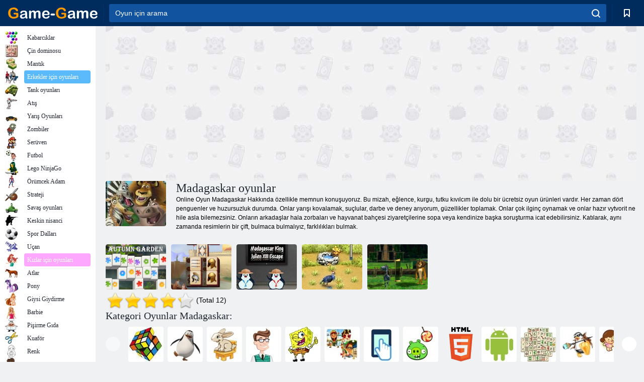

--- FILE ---
content_type: text/html; charset=utf-8
request_url: https://game-game.web.tr/tags/604/
body_size: 19012
content:
<!DOCTYPE html>
<html lang="tr">
<head>
    <meta charset="utf-8">
    <meta name="viewport" content="width=device-width, initial-scale=1.0, maximum-scale=5.0, user-scalable=0">
    <title>Madagaskar oyunlar  - Oyun - Oyunu ücretsiz oynamak</title>
    <meta name="keywords" content="madagascar oyunu,Madagaskar Yarış oyunları, Oyun Madagaskar, Madagaskar 3 oyun, ücretsiz oyun madagaskar oyun, ücretsiz Madagaskar Oyunu">
    <meta name="description" content="Madagaskar Oyunu 4 Komik hayvanlar yeniden onların maceralarını şaşırtabilir. Ana karakter tanıma Madagaskar 2 oynamaya başlayın. ">
    <link rel="SHORTCUT ICON" href="/favicon.ico">
    <link rel="icon" type="image/png" href="/ui/icons/favicon-16x16.png" sizes="16x16">
    <link rel="icon" type="image/png" href="/ui/icons/favicon-32x32.png" sizes="32x32">
    <link rel="icon" type="image/png" href="/ui/icons/android-chrome-192x192.png" sizes="192x192">
    <link rel="apple-touch-icon" href="/ui/icons/apple-touch-icon.png" sizes="180x180">
    <link rel="mask-icon" href="/ui/icons/safari-pinned-tab.svg">
    <link rel="manifest" id="pwa_manifest">


            
            <link rel="stylesheet" href="/ui/css/optimized/gg_category.min.css">
        
            <link rel="preconnect" href="https://pagead2.googlesyndication.com/">
    <link rel="preconnect" href="https://adservice.google.com/">
    <link rel="preconnect" href="https://googleads.g.doubleclick.net/">
    <link rel="preconnect" href="https://www.googletagservices.com/">
    <link rel="preconnect" href="https://tpc.googlesyndication.com/">
    <link rel="preconnect" href="https://www.googleadservices.com/">

    <base href="https://game-game.web.tr">
    <link rel="alternate" type="application/rss+xml" title="RSS"
          href="https://game-game.web.tr/rss.xml"/>
                <link rel="canonical" href="https://game-game.web.tr/tags/604/">
                                        <meta name="robots" content="index,follow"/>
                
                    
    

            <meta property="og:title" content="Madagaskar oyunlar  - Oyun - Oyunu ücretsiz oynamak"/>
        <meta property="og:description" content="Madagaskar Oyunu 4 Komik hayvanlar yeniden onların maceralarını şaşırtabilir. Ana karakter tanıma Madagaskar 2 oynamaya başlayın. ">
                        <meta property="og:image" content="/ui/css/images/casual/img/19c243c04cae86490be44c486d0e3879_120x90.JPG"/>
            
                <script async src="https://pagead2.googlesyndication.com/pagead/js/adsbygoogle.js?client=ca-pub-2114578358135779"
     crossorigin="anonymous"></script></head>
<body>

<div id="mobile-header" class="mm-slideout"></div>
<div id="mobile-nav"></div>
<div id="offset-wrapper" class="mm-slideout">
    <div id="header">
        <div class="header__holder">
            <div class="container-fluid">
                <div class="row align-items-center">
                    <div class="d-lg-none mmenu-toggle col flex-flow-0">
                        <button aria-label="hamburger" class="btn btn-link">
							<span class="hamburger-box">
								<span class="hamburger-inner"></span>
							</span>
                        </button>
                    </div>
                    <div class="col flex-flow-0">
                        <div class="logo">
                            <a href="/" class="d-flex align-items-center"
                               title="Ücretsiz Online Oyunlar">
                                <img src="/ui/img/logo.svg" title="Ücretsiz Online Oyunlar" alt="Ücretsiz Online Oyunlar">
                            </a>
                        </div>
                    </div>
                    <div class="col col-border-left col-typeahead">
                        <div class="typeahead__close d-lg-none">
                            <button class="btn btn-link">×</button>
                        </div>
                        <form method="GET" action="/searchgames/">
                            <div class="typeahead__field">
				                <span class="typeahead__query">
				                    <input class="form-control" type="text" name="q" value=""
                                           id="smsearch" placeholder="Oyun için arama" aria-labelledby="header"
                                           autocomplete="off">
				                </span>
                                <span class="typeahead__button">
				                    <button class="btn btn-link" aria-label="search" onclick="submit();">
				                    	<span class="icon">
				                    		<svg xmlns="http://www.w3.org/2000/svg" width="16.906" height="17"
                                                 viewBox="0 0 16.906 17">
											    <path d="M757.542,32.233l-3.085-3.1a7.517,7.517,0,1,0-5.981,2.987,7.464,7.464,0,0,0,4.561-1.559l3.085,3.1a1,1,0,0,0,1.42,0A1.014,1.014,0,0,0,757.542,32.233Zm-14.591-7.685a5.524,5.524,0,1,1,5.525,5.552A5.546,5.546,0,0,1,742.951,24.548Z"
                                                      transform="translate(-740.938 -16.969)"/>
											</svg>
				                    	</span>
				                    </button>
				                </span>
                            </div>
                            <div class="list-live"></div>
                        </form>
                    </div>
                    <div class="col flex-flow-0 d-lg-none ml-auto">
                        <button aria-label="search-toggle" class="btn btn-link search-toggle"
                                onclick="$('.header__holder .typeahead__query :text').focus();">
	                    	<span class="icon">
	                    		<svg xmlns="http://www.w3.org/2000/svg" width="16.906" height="17"
                                     viewBox="0 0 16.906 17">
								    <path fill="#fff"
                                          d="M757.542,32.233l-3.085-3.1a7.517,7.517,0,1,0-5.981,2.987,7.464,7.464,0,0,0,4.561-1.559l3.085,3.1a1,1,0,0,0,1.42,0A1.014,1.014,0,0,0,757.542,32.233Zm-14.591-7.685a5.524,5.524,0,1,1,5.525,5.552A5.546,5.546,0,0,1,742.951,24.548Z"
                                          transform="translate(-740.938 -16.969)"></path>
								</svg>
	                    	</span>
                        </button>
                    </div>


                                            <div style="display: none" class="pwa-button btn">👉 Game-Game bilgisayara 💻</div>
                    

                    <div class="col flex-flow-0 col-border-left d-lg-block">
                        <ul class="row nav nav-icons flex-nowrap">
                            <li class="col col-12">
                                <a onclick="openMyGames()"
                                   class="btn btn-outline-primary d-flex align-items-center vplayer-btn-favorites"
                                   href="javascript:void(0)">
			        				<span class="icon">
			        					<svg xmlns="http://www.w3.org/2000/svg"
                                             xmlns:xlink="http://www.w3.org/1999/xlink" width="12" height="16.031"
                                             viewBox="0 0 12 16.031">
										    <path d="M1047,33a1,1,0,0,1-.71-0.293L1042,28.414l-4.29,4.292A1,1,0,0,1,1036,32V18a1,1,0,0,1,1-1h10a1,1,0,0,1,1,1V32a0.993,0.993,0,0,1-.62.924A0.966,0.966,0,0,1,1047,33Zm-5-7a1,1,0,0,1,.71.294l3.29,3.292V19h-8V29.586l3.29-3.292A1,1,0,0,1,1042,26Z"
                                                  transform="translate(-1036 -17)"/>
										</svg>
			        				</span>
                                    <span style="color: white;" class="count_con"></span>
                                </a>
                            </li>
                        </ul>
                    </div>
                    <!-- div class="col flex-flow-0 col-border-left d-none d-lg-block">
                        <ul class="row nav nav-icons flex-nowrap">
                            <li class="col col-4">
                                <a class="btn btn-outline-primary d-flex align-items-center" href="javascript:void(0)">
			        				<span class="icon">
			        					<svg xmlns="https://www.w3.org/2000/svg" xmlns:xlink="http://www.w3.org/1999/xlink" width="16" height="16" viewBox="0 0 16 16">
										    <path d="M826,18a8,8,0,1,0,8,8A8,8,0,0,0,826,18Zm-2.9,13.254a2.987,2.987,0,0,1,5.791,0A5.99,5.99,0,0,1,823.1,31.254ZM826,26a1,1,0,1,1,1-1A1,1,0,0,1,826,26Zm4.532,3.923a5,5,0,0,0-2.7-2.566,3,3,0,1,0-3.67,0,5,5,0,0,0-2.7,2.566A6,6,0,1,1,830.532,29.923Z" transform="translate(-818 -18)"/>
										</svg>
			        				</span>
                                    Войти
                                </a>
                            </li>
                            <li class="col col-4">
                                <a class="btn btn-outline-primary d-flex align-items-center" href="javascript:void(0)">
			        				<span class="icon">
			        					<svg xmlns="https://www.w3.org/2000/svg" xmlns:xlink="http://www.w3.org/1999/xlink" width="16" height="16" viewBox="0 0 16 16">
										    <path d="M947,18H933a1,1,0,0,0-1,1V33a1,1,0,0,0,1,1h14a1,1,0,0,0,1-1V19A1,1,0,0,0,947,18Zm-1,14H934V28h2v1a1,1,0,0,0,1,1h6a1,1,0,0,0,1-1V28h2v4Zm0-6h-3a1,1,0,0,0-1,1v1h-4V27a1,1,0,0,0-1-1h-3V20h12v6Zm-9-2h6a1,1,0,1,0,0-2h-6A1,1,0,1,0,937,24Z" transform="translate(-932 -18)"/>
										</svg>
			        				</span>
                                    История
                                </a>
                            </li>
                            <li class="col col-4">
                                <a class="btn btn-outline-primary d-flex align-items-center" href="javascript:void(0)">
			        				<span class="icon">
			        					<svg xmlns="https://www.w3.org/2000/svg" xmlns:xlink="http://www.w3.org/1999/xlink" width="12" height="16.031" viewBox="0 0 12 16.031">
										    <path d="M1047,33a1,1,0,0,1-.71-0.293L1042,28.414l-4.29,4.292A1,1,0,0,1,1036,32V18a1,1,0,0,1,1-1h10a1,1,0,0,1,1,1V32a0.993,0.993,0,0,1-.62.924A0.966,0.966,0,0,1,1047,33Zm-5-7a1,1,0,0,1,.71.294l3.29,3.292V19h-8V29.586l3.29-3.292A1,1,0,0,1,1042,26Z" transform="translate(-1036 -17)"/>
										</svg>
			        				</span>
                                    Закладки
                                </a>
                            </li>
                        </ul>
                    </div>

                    <div class="col flex-flow-0 col-border-left">
                        <a href="javascript:void(0)" class="link-favorite">
			        		<span class="icon">
				        		<svg xmlns="https://www.w3.org/2000/svg" viewBox="0 0 300 300" width="30" height="30">
									<path d="M165.5,108.2l-9.8,9.8c-1.9,1.9-4.7,2.6-7.2,2.1c-1.5-0.2-3-0.9-4.2-2.1l-9.8-9.8c-6.5-6.5-15.1-9.8-23.7-9.8
										s-17.2,3.3-23.7,9.8C74.2,121,74.4,141.6,87.3,156c13.2,14.7,49.6,45,62.7,55.8c13.1-10.8,49.4-41.1,62.7-55.8
										c13-14.4,13.1-35,0.3-47.8C199.9,95.1,178.6,95.1,165.5,108.2"/>
									<path d="M150,0C67.2,0,0,67.2,0,150s67.2,150,150,150s150-67.2,150-150S232.8,0,150,0 M224.2,166.4
										c-17,18.9-67,59.6-69.2,61.3c-1.5,1.2-3.3,1.8-5.1,1.7c-0.1,0-0.1,0-0.2,0c-1.7,0-3.5-0.6-4.9-1.7c-2.1-1.7-52.2-42.5-69.2-61.3
										C57.1,145.7,57.3,116,76,97.2c19.2-19.2,50.3-19.2,69.5,0l4.4,4.4l4.5-4.4c19.2-19.2,50.3-19.2,69.5,0
										C242.7,116,242.8,145.7,224.2,166.4"/>
								</svg>
							</span>
                        </a>
                    </div>
                    <div class="d-none d-lg-block col flex-flow-0">
                        <a href="javascript:void(0)" class="link-expand">
			        		<span class="icon">
								<svg xmlns="https://www.w3.org/2000/svg" viewBox="0 0 28.4 27.4" width="29" height="28">
									<path d="M28.4,19.1c0-0.9-0.7-1.6-1.5-1.6c-0.8,0-1.5,0.7-1.5,1.6v3.3l-6-6c-0.6-0.6-1.5-0.6-2.1,0
										c-0.6,0.6-0.6,1.5,0,2.1l6,6H20c-0.9,0-1.6,0.7-1.6,1.5c0,0.8,0.7,1.5,1.6,1.5h6.8c0.9,0,1.6-0.7,1.6-1.5c0,0,0,0,0-0.1
										c0,0,0-0.1,0-0.1L28.4,19.1L28.4,19.1z"/>
									<path class="st0" d="M9,16.4l-6,6v-3.3c0-0.9-0.7-1.6-1.5-1.6c-0.8,0-1.5,0.7-1.5,1.6l0,6.7c0,0,0,0.1,0,0.1c0,0,0,0,0,0.1
										c0,0.8,0.7,1.5,1.6,1.5h6.8c0.9,0,1.6-0.7,1.6-1.5c0-0.8-0.7-1.5-1.6-1.5H5.1l6-6c0.6-0.6,0.6-1.5,0-2.1C10.5,15.8,9.6,15.8,9,16.4
										"/>
									<path d="M19.4,11.1l6-6v3.3c0,0.9,0.7,1.6,1.5,1.6c0.8,0,1.5-0.7,1.5-1.6V1.6c0,0,0-0.1,0-0.1c0,0,0,0,0-0.1
										c0-0.8-0.7-1.5-1.6-1.5H20c-0.9,0-1.6,0.7-1.6,1.5C18.4,2.3,19.1,3,20,3h3.2l-6,6c-0.6,0.6-0.6,1.5,0,2.1
										C17.8,11.7,18.8,11.7,19.4,11.1"/>
									<path d="M5.1,3h3.2c0.9,0,1.6-0.7,1.6-1.5C9.9,0.7,9.2,0,8.4,0H1.6C0.7,0,0,0.7,0,1.5c0,0,0,0,0,0.1c0,0,0,0.1,0,0.1
										l0,6.7c0,0.9,0.7,1.6,1.5,1.6C2.3,9.9,3,9.2,3,8.3V5.1l6,6c0.6,0.6,1.5,0.6,2.1,0c0.6-0.6,0.6-1.5,0-2.1L5.1,3z"/>
								</svg>
							</span>
                        </a>
                    </div -->
                </div>
            </div>
        </div>
    </div>
    <section class="vp-dropdown">
        <div onclick="closeMyGames()" class="close"><i class="icon-cancel">
                <svg height="42" width="42">
                    <svg id="close-icon" xmlns="http://www.w3.org/2000/svg" viewBox="0 0 25 32">
                        <path d="M23.179 23.607c0 .446-.179.893-.5 1.214L20.25 27.25c-.321.321-.768.5-1.214.5s-.893-.179-1.214-.5L12.572 22l-5.25 5.25c-.321.321-.768.5-1.214.5s-.893-.179-1.214-.5l-2.429-2.429c-.321-.321-.5-.768-.5-1.214s.179-.893.5-1.214l5.25-5.25-5.25-5.25c-.321-.321-.5-.768-.5-1.214s.179-.893.5-1.214l2.429-2.429c.321-.321.768-.5 1.214-.5s.893.179 1.214.5l5.25 5.25 5.25-5.25c.321-.321.768-.5 1.214-.5s.893.179 1.214.5l2.429 2.429c.321.321.5.768.5 1.214s-.179.893-.5 1.214l-5.25 5.25 5.25 5.25c.321.321.5.768.5 1.214z"></path>
                    </svg>
                </svg>
            </i></div>

        <div class="bookmark-title">
            <svg height="18" width="18">
                <svg id="fav-icon" xmlns="http://www.w3.org/2000/svg" viewBox="0 0 32 32">
                    <path d="M16 29.714a1.11 1.11 0 0 1-.786-.321L4.071 18.643c-.143-.125-4.071-3.714-4.071-8 0-5.232 3.196-8.357 8.536-8.357 3.125 0 6.054 2.464 7.464 3.857 1.411-1.393 4.339-3.857 7.464-3.857 5.339 0 8.536 3.125 8.536 8.357 0 4.286-3.929 7.875-4.089 8.036L16.786 29.393c-.214.214-.5.321-.786.321z"></path>
                </svg>
            </svg>Yer imleri</div>
        <div class="vp-list vp-fav">
        </div>
    </section>
<div id="main">
    <div class="container-fluid">
        <div class="d-flex flex-nowrap position-relative">


            <div id="content" class="col-content">
                                                    <div class="content__partners d-flex justify-content-around">
                                                        <table width="100%">
<tr>
    <td>
        <div style="text-align: center;">
            <ins class="adsbygoogle ad-pc-only"
                 style="display:inline-block;width:336px;height:280px"
                 data-ad-client="ca-pub-2114578358135779"
                 data-ad-slot="2915545862"></ins>
            <script>
                (adsbygoogle = window.adsbygoogle || []).push({});
            </script>
        </div>
    </td>
    <td>
        <div style="text-align: center;">
            <ins class="adsbygoogle ad-pc-only"
                 style="display:inline-block;width:336px;height:280px"
                 data-ad-client="ca-pub-2114578358135779"
                 data-ad-slot="6239713201"></ins>
            <script>
                (adsbygoogle = window.adsbygoogle || []).push({});
            </script>
        </div>
    </td>
</tr>
</table>                            
                                            </div>
                                <div class="page-content">
                            <section itemscope="" itemtype="https://schema.org/Game">
            <meta itemprop="name" content="Madagaskar oyunlar ">
                                <div class="teaser mt-0" id="teaser-1">
                        <img src="/ui/css/images/casual/img/19c243c04cae86490be44c486d0e3879_120x90.JPG" alt='Madagaskar oyunlar ' title='Madagaskar oyunlar '
                             width="120" height="90">
                        <h1 class="header h1">Madagaskar oyunlar </h1>

                        <div class="teaser__body">
                                                            
                                                                            <div class="fs-12 text-darker teaser-description">
                                            <text><p> Online Oyun Madagaskar Hakkında özellikle memnun konuşuyoruz. Bu mizah, eğlence, kurgu, tutku kıvılcım ile dolu bir ücretsiz oyun ürünleri vardır. Her zaman dört penguenler ve huzursuzluk durumda. Onlar yarışı kovalamak, suçlular, darbe ve deney arıyorum, güzellikler toplamak. Onlar çok ilginç oynamak ve onlar hazır vytvorit ne hile asla bilemezsiniz. Onların arkadaşlar hala zorbaları ve hayvanat bahçesi ziyaretçilerine sopa veya kendinize başka soruşturma icat edebilirsiniz. Katılarak, aynı zamanda resimlerin bir çift, bulmaca bulmalıyız, farklılıkları bulmak. </p> </text>
                                        </div>
                                                                    
                                                        </div>
                    </div>
                
            

            <div style="margin-top: 10px" class="games-sugestion">

                <div class="items-list row main-game-list">
                                                                                    <div class="col col-4 col-lg-3 item
                item-small
                ">
        <div class="items-list__item">
              <a href="/192825/" title="Sonbahar bahçe ">
                <img src="/images/gray.gif"
                     title="Sonbahar bahçe "
                     alt="Sonbahar bahçe "
                                            
                            name="/gamesimg/192825_big.jpg"
                        
                                            >
                <h3 class="items-list__item__description">Sonbahar bahçe </h3>
            </a>
        </div>
        </div>
                                                        <div class="col col-4 col-lg-3 item
                item-small
                ">
        <div class="items-list__item">
              <a href="/175431/" title="Antik Roma'yı Keşfedin ">
                <img src="/images/gray.gif"
                     title="Antik Roma'yı Keşfedin "
                     alt="Antik Roma'yı Keşfedin "
                                                name="/gamesimg/175431.jpg"
                        
                                        >
                <h3 class="items-list__item__description">Antik Roma'yı Keşfedin </h3>
            </a>
        </div>
        </div>
                                                        <div class="col col-4 col-lg-3 item
                item-small
                ">
        <div class="items-list__item">
              <a href="/222586/" title="Madagaskar Kralı Julien XIII Kaçış ">
                <img src="/images/gray.gif"
                     title="Madagaskar Kralı Julien XIII Kaçış "
                     alt="Madagaskar Kralı Julien XIII Kaçış "
                                                name="/gamesimg/222586.jpg"
                        
                                        >
                <h3 class="items-list__item__description">Madagaskar Kralı Julien XIII Kaçış </h3>
            </a>
        </div>
        </div>
                                                        <div class="col col-4 col-lg-3 item
                item-small
                ">
        <div class="items-list__item">
              <a href="/9163/" title="Çiftlik çılgınlığı 3">
                <img src="/images/gray.gif"
                     title="Çiftlik çılgınlığı 3"
                     alt="Çiftlik çılgınlığı 3"
                                                name="/gamesimg/9163.jpg"
                        
                                        >
                <h3 class="items-list__item__description">Çiftlik çılgınlığı 3</h3>
            </a>
        </div>
        </div>
                                                        <div class="col col-4 col-lg-3 item
                item-small
                ">
        <div class="items-list__item">
              <a href="/22803/" title="Madagaskar. Afrika 2 Kaçış">
                <img src="/images/gray.gif"
                     title="Madagaskar. Afrika 2 Kaçış"
                     alt="Madagaskar. Afrika 2 Kaçış"
                                            
                            name="/gamesimg/22803_big.jpg"
                        
                                            >
                <h3 class="items-list__item__description">Madagaskar. Afrika 2 Kaçış</h3>
            </a>
        </div>
        </div>
            


                </div>
            </div>

            

            
                            <div style="margin-top:10px">
                        <div class="extravote">
      <span class="extravote-stars" itemprop="aggregateRating" itemscope=""
            itemtype="https://schema.org/AggregateRating">
        <meta itemprop="ratingCount" content="12">
      <span id="rating" class="current-rating" style="width: 85%;"
            itemprop="ratingValue">4.3</span>
         <span class="extravote-star"><a href="javascript:void(null)"
                                         onclick="javascript:vote(1,'tags_604','tr');" title="1"
                                         class="ev-10-stars">1</a></span>
         <span class="extravote-star"><a href="javascript:void(null)"
                                         onclick="javascript:vote(2,'tags_604','tr');" title="2"
                                         class="ev-20-stars">2</a></span>
         <span class="extravote-star"><a href="javascript:void(null)"
                                         onclick="javascript:vote(3,'tags_604','tr');" title="3"
                                         class="ev-30-stars">3</a></span>
         <span class="extravote-star"><a href="javascript:void(null)"
                                         onclick="javascript:vote(4,'tags_604','tr');" title="4"
                                         class="ev-40-stars">4</a></span>
         <span class="extravote-star"><a href="javascript:void(null)"
                                         onclick="javascript:vote(5,'tags_604','tr');" title="5"
                                         class="ev-50-stars">5</a></span>
      </span>
        <span class="extravote-info" id="extravote_x">(Total 12)</span>
    </div>


    <script type="text/javascript">
        vote = function (rating, type, lang) {
            $.ajax({
                method: 'POST',
                url: '/ajax/vote/get_vote/',
                data: {rating: rating, type: type ,lang: lang}
            }).done(function (data) {
                var massage = data === 'error_vote' ? 'You have already voted' : 'Thank you';
                $('#extravote_x').hide().text(massage).animate({opacity: 'toggle'}, 'slow');
                setTimeout(() => $('#extravote_x').hide().text("(Total 12)").animate({opacity: 'toggle'}, 'slow'), 3000);
            })
        }
    </script>

    <style type="text/css">
        .extravote{margin:-7px 0 1px 2px}.extravote-stars, .extravote-info{margin:0;padding:0;position:relative;vertical-align:middle} .voted .extravote-info.ihide, .extravote-stars{display:inline-block}.extravote-stars, .extravote-star a, .extravote-info, .extravote-stars .current-rating{height:35px;line-height:36px}.extravote-stars{font-size:1em;overflow:hidden;width:174px}.extravote-star{background-image:none;background-position:0;display:inline;margin:0;padding:0}.extravote-stars, .extravote-star a:hover, .extravote-stars .current-rating{background-color:transparent;background-image:url([data-uri]);background-repeat:repeat-x}.extravote-star a:hover, .extravote-stars .current-rating{background-position:left -1000px}.extravote-star a, .extravote-stars .current-rating{border:medium none;cursor:pointer;left:0;outline:none;overflow:hidden;position:absolute;text-indent:-1000em;top:0}.extravote-star a:hover{background-position:left bottom}.extravote-star a:focus, .extravote-star a:active{background:none}.extravote-stars .current-rating{background-position:left center;z-index:1}.extravote-star a.ev-5-stars{width:10%;z-index:12}.extravote-star a.ev-10-stars{width:20%;z-index:11}.extravote-star a.ev-15-stars{width:30%;z-index:10}.extravote-star a.ev-20-stars{width:40%;z-index:9}.extravote-star a.ev-25-stars{width:50%;z-index:8}.extravote-star a.ev-30-stars{width:60%;z-index:7}.extravote-star a.ev-35-stars{width:70%;z-index:6}.extravote-star a.ev-40-stars{width:80%;z-index:5}.extravote-star a.ev-45-stars{width:90%;z-index:4}.extravote-star a.ev-50-stars

        {width:100%;z-index:3}
    </style>




                </div>
            
                <h2 class="header h3 m-b-14">Kategori Oyunlar Madagaskar:</h2>
    <div style="height: 140px" class="games-sugestion carousel-offset">
        <div class="owl-carousel">
                            <div class="item">
                    <a href="/tags/497/"
                       title="Bulmaca oyunları">
                        <img style="height: 70px;width: 70px" src="/ui/css/images/tags/497.jpg"
                             alt="Bulmaca oyunları">
                        <h3 class="fs-11 d-block">Bulmaca</h3>
                    </a>
                </div>
                            <div class="item">
                    <a href="/tags/694/"
                       title="Madagaskar oyunları Penguenler ">
                        <img style="height: 70px;width: 70px" src="/ui/css/images/tags/694.jpg"
                             alt="Madagaskar oyunları Penguenler ">
                        <h3 class="fs-11 d-block">Madagaskar Penguenleri</h3>
                    </a>
                </div>
                            <div class="item">
                    <a href="/tags/644/"
                       title="Online ürün oyunlar bulun ">
                        <img style="height: 70px;width: 70px" src="/ui/css/images/tags/644.jpg"
                             alt="Online ürün oyunlar bulun ">
                        <h3 class="fs-11 d-block">Gizli Nesne Bulma</h3>
                    </a>
                </div>
                            <div class="item">
                    <a href="/tags/738/"
                       title="akıllı oyunlar ">
                        <img style="height: 70px;width: 70px" src="/ui/css/images/tags/738.jpg"
                             alt="akıllı oyunlar ">
                        <h3 class="fs-11 d-block">Akıl Oyunları</h3>
                    </a>
                </div>
                            <div class="item">
                    <a href="/tags/572/"
                       title="Ücretsiz online oyunlar ">
                        <img style="height: 70px;width: 70px" src="/ui/css/images/tags/572.jpg"
                             alt="Ücretsiz online oyunlar ">
                        <h3 class="fs-11 d-block">Çevrimiçi oyunlar </h3>
                    </a>
                </div>
                            <div class="item">
                    <a href="/tags/494/"
                       title="Online Bulmacalar oyunlar ">
                        <img style="height: 70px;width: 70px" src="/ui/css/images/tags/494.jpg"
                             alt="Online Bulmacalar oyunlar ">
                        <h3 class="fs-11 d-block">Bulmacalar </h3>
                    </a>
                </div>
                            <div class="item">
                    <a href="/tags/1178/"
                       title="Çevrimiçi dokunmatik oyunlar ">
                        <img style="height: 70px;width: 70px" src="/ui/css/images/tags/1178.jpg"
                             alt="Çevrimiçi dokunmatik oyunlar ">
                        <h3 class="fs-11 d-block">Dokunmatik ekran </h3>
                    </a>
                </div>
                            <div class="item">
                    <a href="/tags/965/"
                       title="Gelişim oyunları">
                        <img style="height: 70px;width: 70px" src="/ui/css/images/tags/965.jpg"
                             alt="Gelişim oyunları">
                        <h3 class="fs-11 d-block">Gelişim oyunları</h3>
                    </a>
                </div>
                            <div class="item">
                    <a href="/tags/html5/"
                       title="html5 oyunları ">
                        <img style="height: 70px;width: 70px" src="/ui/css/images/tags/html5.jpg"
                             alt="html5 oyunları ">
                        <h3 class="fs-11 d-block">Html5 </h3>
                    </a>
                </div>
                            <div class="item">
                    <a href="/tags/1362/"
                       title="Çevrimiçi Android oyunları ">
                        <img style="height: 70px;width: 70px" src="/ui/css/images/tags/1362.jpg"
                             alt="Çevrimiçi Android oyunları ">
                        <h3 class="fs-11 d-block">Android </h3>
                    </a>
                </div>
                            <div class="item">
                    <a href="/tags/499/"
                       title="Online Masa oyunları ">
                        <img style="height: 70px;width: 70px" src="/ui/css/images/tags/499.jpg"
                             alt="Online Masa oyunları ">
                        <h3 class="fs-11 d-block">Masa oyunları </h3>
                    </a>
                </div>
                            <div class="item">
                    <a href="/tags/861/"
                       title="Penguenler oyunları ">
                        <img style="height: 70px;width: 70px" src="/ui/css/images/tags/861.jpg"
                             alt="Penguenler oyunları ">
                        <h3 class="fs-11 d-block">Penguenler </h3>
                    </a>
                </div>
                            <div class="item">
                    <a href="/tags/921/"
                       title="Göz oyunları arama ">
                        <img style="height: 70px;width: 70px" src="/ui/css/images/tags/921.jpg"
                             alt="Göz oyunları arama ">
                        <h3 class="fs-11 d-block">Göz arama </h3>
                    </a>
                </div>
                            <div class="item">
                    <a href="/tags/567/"
                       title="Nesne Toplama Oyunları">
                        <img style="height: 70px;width: 70px" src="/ui/css/images/tags/567.jpg"
                             alt="Nesne Toplama Oyunları">
                        <h3 class="fs-11 d-block">Nesne Toplama</h3>
                    </a>
                </div>
                            <div class="item">
                    <a href="/tags/394/"
                       title=" ">
                        <img style="height: 70px;width: 70px" src="/ui/css/images/tags/394.jpg"
                             alt=" ">
                        <h3 class="fs-11 d-block">Boyama</h3>
                    </a>
                </div>
                            <div class="item">
                    <a href="/tags/874/"
                       title="Spot oyunları ">
                        <img style="height: 70px;width: 70px" src="/ui/css/images/tags/874.jpg"
                             alt="Spot oyunları ">
                        <h3 class="fs-11 d-block">Dikkat</h3>
                    </a>
                </div>
                            <div class="item">
                    <a href="/tags/549/"
                       title="kızlar için beceri oyunları ">
                        <img style="height: 70px;width: 70px" src="/ui/css/images/tags/549.jpg"
                             alt="kızlar için beceri oyunları ">
                        <h3 class="fs-11 d-block">Beceri</h3>
                    </a>
                </div>
                            <div class="item">
                    <a href="/tags/734/"
                       title="Online kız 7 yıl için Oyunları">
                        <img style="height: 70px;width: 70px" src="/ui/css/images/tags/734.jpg"
                             alt="Online kız 7 yıl için Oyunları">
                        <h3 class="fs-11 d-block">7 yıl</h3>
                    </a>
                </div>
                            <div class="item">
                    <a href="/tags/540/"
                       title="İş oyunlar ">
                        <img style="height: 70px;width: 70px" src="/ui/css/images/tags/540.jpg"
                             alt="İş oyunlar ">
                        <h3 class="fs-11 d-block">İşletme Oyunları</h3>
                    </a>
                </div>
                            <div class="item">
                    <a href="/tags/619/"
                       title="online çiftlik oyunları ">
                        <img style="height: 70px;width: 70px" src="/ui/css/images/tags/619.jpg"
                             alt="online çiftlik oyunları ">
                        <h3 class="fs-11 d-block">Çiftlik</h3>
                    </a>
                </div>
                            <div class="item">
                    <a href="/tags/582/"
                       title="erkekler için oyunlar Atış ">
                        <img style="height: 70px;width: 70px" src="/ui/css/images/tags/582.jpg"
                             alt="erkekler için oyunlar Atış ">
                        <h3 class="fs-11 d-block">erkek silah </h3>
                    </a>
                </div>
                            <div class="item">
                    <a href="/tags/607/"
                       title="erkekler için yarış oyunları ">
                        <img style="height: 70px;width: 70px" src="/ui/css/images/tags/607.jpg"
                             alt="erkekler için yarış oyunları ">
                        <h3 class="fs-11 d-block">erkekler için yarış </h3>
                    </a>
                </div>
                            <div class="item">
                    <a href="/tags/657/"
                       title="Online Farmerama oyunlar ">
                        <img style="height: 70px;width: 70px" src="/ui/css/images/tags/657.jpg"
                             alt="Online Farmerama oyunlar ">
                        <h3 class="fs-11 d-block">Farmerama</h3>
                    </a>
                </div>
                            <div class="item">
                    <a href="/tags/832/"
                       title="Çiftçi online oyunlar ">
                        <img style="height: 70px;width: 70px" src="/ui/css/images/tags/832.jpg"
                             alt="Çiftçi online oyunlar ">
                        <h3 class="fs-11 d-block">Çiftçi</h3>
                    </a>
                </div>
                            <div class="item">
                    <a href="/tags/860/"
                       title="Çiftlik çevrimiçi oyunlar ">
                        <img style="height: 70px;width: 70px" src="/ui/css/images/tags/860.jpg"
                             alt="Çiftlik çevrimiçi oyunlar ">
                        <h3 class="fs-11 d-block">Çiftlik </h3>
                    </a>
                </div>
                            <div class="item">
                    <a href="/tags/538/"
                       title="Kız Macera oyunları">
                        <img style="height: 70px;width: 70px" src="/ui/css/images/tags/538.jpg"
                             alt="Kız Macera oyunları">
                        <h3 class="fs-11 d-block">Macera</h3>
                    </a>
                </div>
                            <div class="item">
                    <a href="/tags/778/"
                       title="Boyama oyunları çocuklar için ">
                        <img style="height: 70px;width: 70px" src="/ui/css/images/tags/778.jpg"
                             alt="Boyama oyunları çocuklar için ">
                        <h3 class="fs-11 d-block">Erkekler için boyama </h3>
                    </a>
                </div>
                    </div>
    </div>

            

            

                            <div class="row text-center" style="margin-bottom:20px; margin-top:20px;">
                    <!--googleoff: all-->
<div id="iprblock-93"></div>
<script charset="UTF-8" defer="defer" src="https://ad.iplayer.org:4444/?block_id=93"></script>
<!--googleon: all-->
    <style>
      #iprblock-93{
        width:auto!important;
        height: 120px!important;
        overflow:hidden;
        //padding-left:15px;
      }
      #iprblock-93 ._ban{
        float: left;
        margin-left:15px;
        background: none;
        padding: 0px!important;
        width: 240px!important;
        height: 120px!important;
        position: relative;
        overflow: hidden;
        -webkit-border-radius: 3px;
        -moz-border-radius: 3px;
        border-radius: 3px;
        -moz-background-clip: padding-box;
        -webkit-background-clip: padding-box;
        background-clip: padding-box;
        border: 1px solid black;
      }
      #iprblock-93 ._ban:hover {
        text-decoration: none;
      }
      #iprblock-93 ._ban:hover a div{
        display: block;
      }
      #iprblock-93 ._ban a{
        position: relative;
        overflow: hidden;
        width: 247px;
        height: 120px;
        -webkit-border-radius: 3px;
        -moz-border-radius: 3px;
        border-radius: 3px;
        -moz-background-clip: padding-box;
        -webkit-background-clip: padding-box;
        background-clip: padding-box;
      }
      #iprblock-93 ._ban a span img{
        width: 240px!important;
        height: 120px!important;
      }
      #iprblock-93 ._ban a div{
        font-family: Arial, Helvetica, sans-serif;
        text-align: center;
        position: absolute;
        font-size: 1.2rem;
        //left: 0;
        bottom: 0;
        width: 247px;
        padding: 9px 3px!important;
        background: rgba(0, 0, 0, 0.6);
        -webkit-transition: bottom ease 0.2s;
        -moz-transition: bottom ease 0.2s;
        -ms-transition: bottom ease 0.2s;
        -o-transition: bottom ease 0.2s;
        color: #FFF;
        text-shadow: 0.5px 0.9px 1px rgba(0, 0, 0, 0.75);
        z-index: 2;
        -webkit-border-radius: 0 0 3px 3px;
        -moz-border-radius: 0 0 3px 3px;
        border-radius: 0 0 3px 3px;
        -moz-background-clip: padding-box;
        -webkit-background-clip: padding-box;
        background-clip: padding-box;
        font-weight: 500;
        display:none;
      }
    </style>                </div>
            

                            <div class="games-sugestion">
                    <a href="tags/604/new/" title="En yeni Madagaskar oyunlar ">
                        <h2 class="header h3">
                            En yeni Madagaskar oyunlar                         </h2>
                    </a>
                    <div class="items-list row">
                        
                    <div class="col col-4 col-lg-3 item item-small">
                <div class="items-list__item">
                    <a href="/222586/" title="Madagaskar Kralı Julien XIII Kaçış ">
                         <img src="/images/gray.gif"
                              title="Madagaskar Kralı Julien XIII Kaçış "
                              alt="Madagaskar Kralı Julien XIII Kaçış "
                              name="/gamesimg/222586.jpg"
                            >
                            <h3 class="items-list__item__description">Madagaskar Kralı Julien XIII Kaçış </h3>
                    </a>
                </div>
            </div>
                    <div class="col col-4 col-lg-3 item item-small">
                <div class="items-list__item">
                    <a href="/192825/" title="Sonbahar bahçe ">
                         <img src="/images/gray.gif"
                              title="Sonbahar bahçe "
                              alt="Sonbahar bahçe "
                              name="/gamesimg/192825.jpg"
                            >
                            <h3 class="items-list__item__description">Sonbahar bahçe </h3>
                    </a>
                </div>
            </div>
                    <div class="col col-4 col-lg-3 item item-small">
                <div class="items-list__item">
                    <a href="/175431/" title="Antik Roma'yı Keşfedin ">
                         <img src="/images/gray.gif"
                              title="Antik Roma'yı Keşfedin "
                              alt="Antik Roma'yı Keşfedin "
                              name="/gamesimg/175431.jpg"
                            >
                            <h3 class="items-list__item__description">Antik Roma'yı Keşfedin </h3>
                    </a>
                </div>
            </div>
                    <div class="col col-4 col-lg-3 item item-small">
                <div class="items-list__item">
                    <a href="/22803/" title="Madagaskar. Afrika 2 Kaçış">
                         <img src="/images/gray.gif"
                              title="Madagaskar. Afrika 2 Kaçış"
                              alt="Madagaskar. Afrika 2 Kaçış"
                              name="/gamesimg/22803.jpg"
                            >
                            <h3 class="items-list__item__description">Madagaskar. Afrika 2 Kaçış</h3>
                    </a>
                </div>
            </div>
                    <div class="col col-4 col-lg-3 item item-small">
                <div class="items-list__item">
                    <a href="/9163/" title="Çiftlik çılgınlığı 3">
                         <img src="/images/gray.gif"
                              title="Çiftlik çılgınlığı 3"
                              alt="Çiftlik çılgınlığı 3"
                              name="/gamesimg/9163.jpg"
                            >
                            <h3 class="items-list__item__description">Çiftlik çılgınlığı 3</h3>
                    </a>
                </div>
            </div>
            
                    </div>
                                    </div>

            
                            <div style="margin-top: 20px; margin-bottom: 20px">
                                            
                            <style>
#ad_bottom { 
  width: 100%;
  min-width: 750px;
  height:300px;
  max-height: 360px;


  @media(min-width: 1200px) {
    min-width: 930px;
    min-height:180px;
    max-width: 970px;
    height:initial;
  }
}

</style>
<!-- GG adapt podval desct -->
<ins id="ad_bottom" class="adsbygoogle"
     style="display:block"
     data-ad-client="ca-pub-2114578358135779"
     data-ad-slot="7767678411"></ins>
<script>
     (adsbygoogle = window.adsbygoogle || []).push({});
</script>                        
                                        </div>
                    </section>
    

                                            <text class="game-description sidebar_foot clearfix">
                            <!--div class="h1"><h2 class="header"
                                                style="font-size: 22px;">Madagaskar Oyunu 4 Komik hayvanlar yeniden onların maceralarını şaşırtabilir</h2>
                            </div-->
                            <text class="item-text fs-12">
                                <span itemscope class="breadcrumb__holder" itemtype="https://schema.org/BreadcrumbList">
        <nav class="breadcrumb">
            <span class="breadcrumb-item" itemprop="itemListElement" itemscope
                  itemtype="https://schema.org/ListItem">
                <a title="Online Oyunlar" itemprop="item" href="/">
                    <span itemprop="name">Online Oyunlar</span></a>
                <meta itemprop="position" content="1"/>
            </span>
                            <span class="breadcrumb-item" itemprop="itemListElement" itemscope
                    itemtype="https://schema.org/ListItem">
                    <a title="Hepsi" itemprop="item"
                       href="/tags/">
                        <span itemprop="name">Hepsi</span></a>
                    <meta itemprop="position" content="2"/>
                </span>
                                                    <span class="breadcrumb-item" itemprop="itemListElement" itemscope
                      itemtype="https://schema.org/ListItem">
                    <a title="Madagaskar oyunlar " itemprop="item"
                       href="/tags/604/">
                        <span itemprop="name">Madagaskar oyunlar </span></a>
                    <meta itemprop="position" content="3"/>
                </span>
                    </nav>
</span>

                                                                                                        Eğer bir toplumda yaşıyoruz zaman <p>, diğer insanların tuhaflıklar, alışkanlıkları ve karakterler ile katlanmak zorunda. Diğerleri çaba ederken biri yönetmek kolaydır, ama en iyi olmak için kendilerini düşünün ve şirketin lideri haklarına kural isteyenler var. Böyle rengarenk bir şirket New York hayvanat bahçesinde aldı ve onu animasyon filmi & laquo bahsediyor; Madagaskar &raquo; ve aynı adı taşıyan bilgisayar oyunları. </p>
<h3 style="text-align: center;"> En sevdiğiniz karakterler ile vakit geçirin! </h3>
<p> <img style="margin: 10px; float: right;" alt="Madagaskar oyunlar " src="/images/gray.gif" name="/images/tags/images-tag7/5fbb2e06d08cd6aeae1699e7d9008b59.jpg"   width="200" height="200" /> Madagaskar Başlangıç ​​olayların girdabına atılmak ve hayvanat bahçesi yoğun bir hayat komik sakinleri içine paldır küldür dalmak olacak çünkü, üzgün olmak için bir neden kaybettik, online oynamak için. Dört huzursuz penguenler her zaman bir sonraki macera için bir bahane bulur ve kahramanca işler günlük yaşamı açmak için bir yol ile gelip. Bunların yanı sıra orada bulunur: </p>
<ul>
<li> daima rüya ve dalgın zebra Martin, </li>
<li>, onun esenliği dinler ve hırpalanmış bulur Zürafa Melman, </li>
<li> dolgun ve iyi huylu suaygırı Gloria; &nbsp; </li>
Ücretsiz ekmek yaşamak hayalleri <li> bencil aslan Alex,. &Nbsp; </li>
</ul>
<p> <img style="margin: 10px; float: left;" alt="Madagaskar oyunlar " src="/images/gray.gif" name="/images/tags/images-tag7/33109f8824a44a58f7ade471056176f9.jpg"   width="200" height="200" /> Alex gerçekten vahşi yaşamış, ama Alex bellek onun için bu anıları korumuştur değil ve şimdi onlara kendiniz getirmek için boşuna çalışıyor o kadar uzun zaman önce oldu bir kez. Diğer hayvanlar aslan hayvanat bahçesine dışında olmak çok istekli neden anlamıyorum bu nedenle esaret doğumlu ve bulundu. Iyi boyunca bakım sağlamak, genellikle hücrelerin temizlenmesi ve orada beslenir. Onlar mutlu tutmak için, halkı eğlendirmek için yapabilirsiniz. <br /> <br /> Penguenler: Özel, Rico, Kowalski ve Skipper birbirleri ile özellikle dost ve her & ndash iken; karizmatik kişiliği, hep beraber gerçek güç. Hiçbir gerçek veya hayali komplo onlara geçmek olmaz, ama onları kıvırma, nedense hep icat ve olması gerektiği şekilde çalışır asla karmaşık mekanizmalar uygulayarak görevini zorlaştırmak için çalışın. Ve, tabii ki, en Julian, bu ateşli Lemoore hakkında unutmayalım, müzik ve dans tapıyor, ama o seviyor en önemlisi kendini bütün hayvanların kralı düşünün ve onur ve saygı onlara gerektiren. <br /> <br /> Oyunlar Madagaskar 4 mizah ve coşku ile doldurulur. Her bölüm henüz komik anları ile aşılanmış başka oyuncak ve geçen çeşitli yollar sunar. Birlikte penguenler ile size çevreyi kurtarmak ve zehirli atıklar ile fabrikaya yol yapım var. Bir engeller ve yolda onları bekleyen düşman çok, ama onlar korkmuyoruz, ama inatla ve cesurca ileri gitmek. </p>
<h3 style="text-align: center;"> <img style="margin: 10px; float: left;" alt="Madagaskar oyunlar " src="/images/gray.gif" name="/images/tags/images-tag7/15668030d7302db5c44f4a513588330d.jpg"   width="190" height="190" /> oyunu Madagaskar oynamak için acele edin </h3>
<p> Madagascar 2 oynamaya başlayan, sadece baş aşağı yüksek bir çit üzerinde asılı lezzetli fındık yakalamak için bir plan geliştirirler. Oğlan o yürürken ve fıstık regales iken, penguenler karmaşık bir kombinasyon yaratmak ve sadece çocuğun burnunun dibinde nefis yakalamak. Ama filler ile paylaşmak unutmayın, ya da hayvanat bahçesine tüm sakinleri duvarcılık başarısız ve serbest bırakıldı. İlk çatlak çoktan gitmiş gibi görünüyor! <br /> <br /> Julian ısı kim, onun tüm hareketlerini tekrarlayarak, dans alanında onunla biraz vakit geçirmek için mutlu olacak. Ya o sevmez olarak bilerek eksik lemur bacaklar tuttu yüzsüz Mort, onu korumak için. Skipper pusu oturur ve o yaklaştıkça radyo saldırı ve küçük kerata ortadan komutları yakından, en kısa sürede, Mort izlemektedir. <br /> <br /> Oyun Online Madagaskar & laquo sırasında; Afrika & raquo kaçmak, Alex ve Martin şirket bagaj kemer bagaj uçakta gemi olacak. Çalışmaların çoğu, zebra kılan bir gol bir başka hit tırnak bavul puanlama ama aslan yalnızca talihsiz rulo ağıtlar ve başarılı sonra şerbetçiotu. Daha çok oyunlar Madagaskar 3, bu kitap, bulmaca, boyama etiketi ve öğeleri veya farklılıkları aramak oluyor. </p>                                                             </text>
                        </text>
                                        <!--F3:include href="blocks/top_tags.tpl"/-->

                </div>
            </div>
            <div class="col-sidebar" id="sidebar">
                        
        <div class="categories">
            <ul>
                                    <li>
                        <a class="c-42 "
                           href="/balls/"
                           title="Bubble oyunları ">
                            <span class="image"></span>
                            <h2 class="text">Kabarcıklar</h2>
                        </a>
                    </li>
                                    <li>
                        <a class="c-66 "
                           href="/tags/486/"
                           title="Mahjong oyunları ">
                            <span class="image"></span>
                            <h2 class="text">Çin dominosu</h2>
                        </a>
                    </li>
                                    <li>
                        <a class="c-40 "
                           href="/logic/"
                           title="Mantık Oyunları ">
                            <span class="image"></span>
                            <h2 class="text">Mantık</h2>
                        </a>
                    </li>
                                    <li>
                        <a class="c-3 c-forboys"
                           href="/forboys/"
                           title="Erkekler için oyunları">
                            <span class="image"></span>
                            <h2 class="text">Erkekler için oyunları</h2>
                        </a>
                    </li>
                                    <li>
                        <a class="c-7 "
                           href="/tags/525/"
                           title="Çevrimiçi Tanklar ">
                            <span class="image"></span>
                            <h2 class="text">Tank oyunları </h2>
                        </a>
                    </li>
                                    <li>
                        <a class="c-8 "
                           href="/shoot/"
                           title="Atış oyunları ">
                            <span class="image"></span>
                            <h2 class="text">Atış </h2>
                        </a>
                    </li>
                                    <li>
                        <a class="c-9 "
                           href="/racing/"
                           title="Yarış oyunları ">
                            <span class="image"></span>
                            <h2 class="text">Yarış Oyunları</h2>
                        </a>
                    </li>
                                    <li>
                        <a class="c-10 "
                           href="/tags/395/"
                           title="Zombi oyunları ">
                            <span class="image"></span>
                            <h2 class="text">Zombiler </h2>
                        </a>
                    </li>
                                    <li>
                        <a class="c-11 "
                           href="/brodilki/"
                           title="Macera Oyunları ">
                            <span class="image"></span>
                            <h2 class="text">Serüven </h2>
                        </a>
                    </li>
                                    <li>
                        <a class="c-44 "
                           href="/tags/388/"
                           title="Futbol oyunları ">
                            <span class="image"></span>
                            <h2 class="text">Futbol </h2>
                        </a>
                    </li>
                                    <li>
                        <a class="c-12 "
                           href="/tags/879/"
                           title="Lego NinjaGo oyunları ">
                            <span class="image"></span>
                            <h2 class="text">Lego NinjaGo </h2>
                        </a>
                    </li>
                                    <li>
                        <a class="c-36 "
                           href="/tags/561/"
                           title="Örümcek Adam oyunları ">
                            <span class="image"></span>
                            <h2 class="text">Örümcek Adam </h2>
                        </a>
                    </li>
                                    <li>
                        <a class="c-14 "
                           href="/strategy/"
                           title="Strateji oyunları ">
                            <span class="image"></span>
                            <h2 class="text">Strateji </h2>
                        </a>
                    </li>
                                    <li>
                        <a class="c-15 "
                           href="/tags/530/"
                           title="Savaş oyunları ">
                            <span class="image"></span>
                            <h2 class="text"> Savaş oyunları </h2>
                        </a>
                    </li>
                                    <li>
                        <a class="c-55 "
                           href="/tags/531/"
                           title="Sniper oyunları ">
                            <span class="image"></span>
                            <h2 class="text">Keskin nisanci </h2>
                        </a>
                    </li>
                                    <li>
                        <a class="c-16 "
                           href="/sport/"
                           title="Spor Oyunları ">
                            <span class="image"></span>
                            <h2 class="text">Spor Dalları </h2>
                        </a>
                    </li>
                                    <li>
                        <a class="c-17 "
                           href="/tags/495/"
                           title="Uçan oyunları">
                            <span class="image"></span>
                            <h2 class="text">Uçan</h2>
                        </a>
                    </li>
                                    <li>
                        <a class="c-4 c-forgirls"
                           href="/forgirls/"
                           title="Kızlar için oyunları">
                            <span class="image"></span>
                            <h2 class="text">Kızlar için oyunları</h2>
                        </a>
                    </li>
                                    <li>
                        <a class="c-18 "
                           href="/tags/831/"
                           title="At oyunları ">
                            <span class="image"></span>
                            <h2 class="text">Atlar </h2>
                        </a>
                    </li>
                                    <li>
                        <a class="c-19 "
                           href="/tags/680/"
                           title="Midilli oyunları ">
                            <span class="image"></span>
                            <h2 class="text">Pony </h2>
                        </a>
                    </li>
                                    <li>
                        <a class="c-20 "
                           href="/tags/389/"
                           title="Giydirme Oyunları ">
                            <span class="image"></span>
                            <h2 class="text">Giysi Giydirme </h2>
                        </a>
                    </li>
                                    <li>
                        <a class="c-21 "
                           href="/tags/464/"
                           title="Barbie oyunları ">
                            <span class="image"></span>
                            <h2 class="text">Barbie </h2>
                        </a>
                    </li>
                                    <li>
                        <a class="c-24 "
                           href="/tags/565/"
                           title="Yemek oyunları ">
                            <span class="image"></span>
                            <h2 class="text">Pişirme Gıda </h2>
                        </a>
                    </li>
                                    <li>
                        <a class="c-26 "
                           href="/tags/971/"
                           title="Kuaför Oyunları ">
                            <span class="image"></span>
                            <h2 class="text">Kuaför </h2>
                        </a>
                    </li>
                                    <li>
                        <a class="c-33 "
                           href="/tags/394/"
                           title="Boyama oyunları ">
                            <span class="image"></span>
                            <h2 class="text">Renk </h2>
                        </a>
                    </li>
                                    <li>
                        <a class="c-25 "
                           href="/tags/425/"
                           title="Makyaj oyunları ">
                            <span class="image"></span>
                            <h2 class="text">Makyaj </h2>
                        </a>
                    </li>
                                    <li>
                        <a class="c-22539 "
                           href="/tags/1014/"
                           title="Dondurulmuş oyunlar ">
                            <span class="image"></span>
                            <h2 class="text">Dondurulmuş </h2>
                        </a>
                    </li>
                                    <li>
                        <a class="c-22540 "
                           href="/tags/541/"
                           title="Renkli blok oyunları ">
                            <span class="image"></span>
                            <h2 class="text">Renkli bloklar </h2>
                        </a>
                    </li>
                                    <li>
                        <a class="c-22 "
                           href="/tags/678/"
                           title="Dinozorlar oyunları ">
                            <span class="image"></span>
                            <h2 class="text">Dinozorlar </h2>
                        </a>
                    </li>
                                    <li>
                        <a class="c-41 "
                           href="/tags/538/"
                           title="Macera oyunları ">
                            <span class="image"></span>
                            <h2 class="text">Serüven </h2>
                        </a>
                    </li>
                                    <li>
                        <a class="c-5 c-forold"
                           href="/fortwo/"
                           title="Online iki oyuncu için oyunları ">
                            <span class="image"></span>
                            <h2 class="text">İki için oyunları </h2>
                        </a>
                    </li>
                                    <li>
                        <a class="c-38 "
                           href="/tags/544/"
                           title="Ateş ve Su oyunları ">
                            <span class="image"></span>
                            <h2 class="text">Ateş ve Su</h2>
                        </a>
                    </li>
                                    <li>
                        <a class="c-62 "
                           href="/tags/918/"
                           title="Minecraft oyunları ">
                            <span class="image"></span>
                            <h2 class="text">Minecraft</h2>
                        </a>
                    </li>
                                    <li>
                        <a class="c-22538 "
                           href="/tags/baby-hazel/"
                           title="Bebek Hazel oyunları">
                            <span class="image"></span>
                            <h2 class="text">Bebek Hazel </h2>
                        </a>
                    </li>
                                    <li>
                        <a class="c-22541 "
                           href="/cartoons/"
                           title="Karikatürler oyunları ">
                            <span class="image"></span>
                            <h2 class="text">Karikatürler oyunları </h2>
                        </a>
                    </li>
                                    <li>
                        <a class="c-34 "
                           href="/tags/965/"
                           title="Eğitsel oyunları">
                            <span class="image"></span>
                            <h2 class="text">Eğitsel </h2>
                        </a>
                    </li>
                                    <li>
                        <a class="c-35 "
                           href="/tags/559/"
                           title="Sünger Bob oyunları ">
                            <span class="image"></span>
                            <h2 class="text">Sünger Bob</h2>
                        </a>
                    </li>
                                    <li>
                        <a class="c-56 "
                           href="/tags/619/"
                           title="çiftlik oyunları ">
                            <span class="image"></span>
                            <h2 class="text">Çiftlik </h2>
                        </a>
                    </li>
                                    <li>
                        <a class="c-53 "
                           href="/tags/611/"
                           title="Transformers oyunları ">
                            <span class="image"></span>
                            <h2 class="text">Transformers </h2>
                        </a>
                    </li>
                                    <li>
                        <a class="c-52 "
                           href="/tags/622/"
                           title="Arabalar oyunları ">
                            <span class="image"></span>
                            <h2 class="text">Arabalar</h2>
                        </a>
                    </li>
                                    <li>
                        <a class="c-51 "
                           href="/tags/556/"
                           title="Ben 10 oyunları ">
                            <span class="image"></span>
                            <h2 class="text">Ben 10 </h2>
                        </a>
                    </li>
                                    <li>
                        <a class="c-47 "
                           href="/tags/547/"
                           title="Kaçış oyunları ">
                            <span class="image"></span>
                            <h2 class="text">Kaçış odası </h2>
                        </a>
                    </li>
                                    <li>
                        <a class="c-1 c-forchildren"
                           href="/forchildren/"
                           title="Çocuklar için oyunları">
                            <span class="image"></span>
                            <h2 class="text">Çocuklar için oyunları</h2>
                        </a>
                    </li>
                                    <li>
                        <a class="c-48 "
                           href="/tags/515/"
                           title="Mario oyunları ">
                            <span class="image"></span>
                            <h2 class="text">Mario </h2>
                        </a>
                    </li>
                                    <li>
                        <a class="c-57 "
                           href="/tags/810/"
                           title="Salyangoz Bob oyunları ">
                            <span class="image"></span>
                            <h2 class="text">Salyangoz Bob </h2>
                        </a>
                    </li>
                                    <li>
                        <a class="c-50 "
                           href="/tags/563/"
                           title="Sonic oyunları ">
                            <span class="image"></span>
                            <h2 class="text">Sonic oyunları </h2>
                        </a>
                    </li>
                                    <li>
                        <a class="c-46 "
                           href="/tags/512/"
                           title="Kayak oyunları ">
                            <span class="image"></span>
                            <h2 class="text">Kayak yapma </h2>
                        </a>
                    </li>
                                    <li>
                        <a class="c-39 "
                           href="/quest/"
                           title="Görev oyunları ">
                            <span class="image"></span>
                            <h2 class="text">Görevler </h2>
                        </a>
                    </li>
                                    <li>
                        <a class="c-37 c-gray"
                           href="/other/"
                           title="Flash oyunları">
                            <span class="image"></span>
                            <h2 class="text">Flash oyunları</h2>
                        </a>
                    </li>
                                    <li>
                        <a class="c-23 "
                           href="/tags/422/"
                           title="3 maç ">
                            <span class="image"></span>
                            <h2 class="text">3 maç </h2>
                        </a>
                    </li>
                                    <li>
                        <a class="c-54 "
                           href="/tags/494/"
                           title="Bulmacalar online oyunları">
                            <span class="image"></span>
                            <h2 class="text">Bulmacalar </h2>
                        </a>
                    </li>
                                    <li>
                        <a class="c-61 "
                           href="/tags/527/"
                           title="Sudoku oyunları ">
                            <span class="image"></span>
                            <h2 class="text">Sudoku </h2>
                        </a>
                    </li>
                                    <li>
                        <a class="c-45 "
                           href="/tags/560/"
                           title="Zuma oyunları ">
                            <span class="image"></span>
                            <h2 class="text">Zuma </h2>
                        </a>
                    </li>
                                    <li>
                        <a class="c-49 "
                           href="/tags/551/"
                           title="Tetris oyunları ">
                            <span class="image"></span>
                            <h2 class="text">Tetris </h2>
                        </a>
                    </li>
                                    <li>
                        <a class="c-60 "
                           href="/tags/508/"
                           title="Bilardo oyunları ">
                            <span class="image"></span>
                            <h2 class="text">Bilardo </h2>
                        </a>
                    </li>
                                    <li>
                        <a class="c-43 "
                           href="/tags/671/"
                           title="3D oyunları">
                            <span class="image"></span>
                            <h2 class="text">3D oyunları</h2>
                        </a>
                    </li>
                                    <li>
                        <a class="c-32 "
                           href="/tags/1336/"
                           title="IO oyunları ">
                            <span class="image"></span>
                            <h2 class="text">IO oyunları </h2>
                        </a>
                    </li>
                                    <li>
                        <a class="c-22546 "
                           href="/tags/397/"
                           title="Kart oyunları ">
                            <span class="image"></span>
                            <h2 class="text">Kart oyunları </h2>
                        </a>
                    </li>
                                    <li>
                        <a class="c-13 "
                           href="/tags/398/"
                           title="Solitaire oyunları ">
                            <span class="image"></span>
                            <h2 class="text">Solitaire </h2>
                        </a>
                    </li>
                                    <li>
                        <a class="c-63 "
                           href="/tags/520/"
                           title="Satranç oyunları ">
                            <span class="image"></span>
                            <h2 class="text">Satranç </h2>
                        </a>
                    </li>
                                    <li>
                        <a class="c-58 "
                           href="/tags/414/"
                           title="Balıkçılık oyunları ">
                            <span class="image"></span>
                            <h2 class="text">Balıkçılık </h2>
                        </a>
                    </li>
                                    <li>
                        <a class="c-64 "
                           href="/mmorpg/"
                           title="Online oyunlar">
                            <span class="image"></span>
                            <h2 class="text">Online oyunlar</h2>
                        </a>
                    </li>
                            </ul>
        </div>
    

    <div style="width:160px; margin:7px auto;">
            </div>


<div class="games">
    

    <style>

        #iprblock-53 {
            width: 178px !important;
            height: 500px !important;
        }

        #iprblock-53 ._ban {
            float: none;
            margin: 0 0 10px;
            background: none;
            padding: 0px !important;
            width: 178px !important;
            height: 89px !important;
            position: relative;
            overflow: hidden;
            -webkit-border-radius: 3px;
            -moz-border-radius: 3px;
            border-radius: 3px;
            -moz-background-clip: padding-box;
            -webkit-background-clip: padding-box;
            background-clip: padding-box;
            border: 0px !important;
        }

        #iprblock-53 ._ban:hover {
            text-decoration: none;
        }

        #iprblock-53 ._ban:hover a div {
            display: block;
        }

        #iprblock-53 ._ban a {
            position: relative;
            overflow: hidden;
            width: 125px;
            height: 93px;
            -webkit-border-radius: 3px;
            -moz-border-radius: 3px;
            border-radius: 3px;
            -moz-background-clip: padding-box;
            -webkit-background-clip: padding-box;
            background-clip: padding-box;
        }

        #iprblock-53 ._ban a span img {
            width: 178px !important;
            height: 89px !important;
        }

        #iprblock-53 ._ban a div {
            font-family: Arial, Helvetica, sans-serif;
            text-align: center;
            position: absolute;
            font-size: 1.2rem;
            bottom: 0;
            width: 178px;
            padding: 9px 3px !important;
            background: rgba(0, 0, 0, 0.6);
            -webkit-transition: bottom ease 0.2s;
            -moz-transition: bottom ease 0.2s;
            -ms-transition: bottom ease 0.2s;
            -o-transition: bottom ease 0.2s;
            color: #FFF;
            text-shadow: 0.5px 0.9px 1px rgba(0, 0, 0, 0.75);
            z-index: 2;
            -webkit-border-radius: 0 0 3px 3px;
            -moz-border-radius: 0 0 3px 3px;
            border-radius: 0 0 3px 3px;
            -moz-background-clip: padding-box;
            -webkit-background-clip: padding-box;
            background-clip: padding-box;
            font-weight: 500;
            display: none;
        }

    </style>

    <!--<div class="div_rek">

    </div>
    <div class="div_rek" id="left-banner-google">
         _efile('ads/!sidebar_bottom.txt')
    </div>-->
</div>


            </div>
        </div>
    </div>
</div>
<div id="smokescreen" style="display: none;"></div>

<div id="footer">
    <div class="footer__holder">
        <div class="container-fluid">
            <form method="GET" action="/searchgames/">
                <div class="typeahead__field">
		                <span class="typeahead__query">
		                    <input class="form-control" type="text" name="q" value="" id="smsearch_footer"
                                   placeholder="Oyun için arama" aria-labelledby="footer" autocomplete="off">
		                </span>
                    <span class="typeahead__button">
		                    <button class="btn btn-link" aria-label="search" onclick="submit();">
		                    	<span class="icon">
		                    		<svg xmlns="http://www.w3.org/2000/svg" width="16.906" height="17"
                                         viewBox="0 0 16.906 17">
									    <path d="M757.542,32.233l-3.085-3.1a7.517,7.517,0,1,0-5.981,2.987,7.464,7.464,0,0,0,4.561-1.559l3.085,3.1a1,1,0,0,0,1.42,0A1.014,1.014,0,0,0,757.542,32.233Zm-14.591-7.685a5.524,5.524,0,1,1,5.525,5.552A5.546,5.546,0,0,1,742.951,24.548Z"
                                              transform="translate(-740.938 -16.969)"></path>
									</svg>
		                    	</span>
		                    </button>
		                </span>
                </div>
            </form>
        </div>
    </div>
    <div class="footer__menu">
        <div class="container-fluid">
            <div class="d-flex align-items-center justify-content-between">
                <div class="copyright">© game-game - Ücretsiz online flash oyunlar</div>
                <ul class="nav">
                    <li class="lang__btn"><span>
                                Türkçe                            </span>
                        <ul class="lang__dropdown">
                                                            <li class="lang__li">
                                    <a href="https://game-game.com/tags/604/">English</a>
                                </li>
                                                            <li class="lang__li">
                                    <a href="https://game-game.fr/tags/604/">Français</a>
                                </li>
                                                            <li class="lang__li">
                                    <a href="https://game-game.it/tags/604/">Italiano</a>
                                </li>
                                                            <li class="lang__li">
                                    <a href="https://cu.game-game.com/tags/604/">Español</a>
                                </li>
                                                            <li class="lang__li">
                                    <a href="https://mo.game-game.com/tags/604/">Português</a>
                                </li>
                                                            <li class="lang__li">
                                    <a href="https://www.game-game.com.ua/tags/604/">Українська</a>
                                </li>
                                                            <li class="lang__li">
                                    <a href="https://pl.game-game.com/tags/604/">Polski</a>
                                </li>
                                                            <li class="lang__li">
                                    <a href="https://game-game.web.tr/tags/604/">Türkçe</a>
                                </li>
                                                            <li class="lang__li">
                                    <a href="https://game-game.ro/tags/604/">Română</a>
                                </li>
                                                            <li class="lang__li">
                                    <a href="https://kr.game-game.com/tags/604/">한국어</a>
                                </li>
                                                            <li class="lang__li">
                                    <a href="https://game-game.jp/tags/604/">日本語</a>
                                </li>
                                                    </ul>
                    </li>
                                            <li>
                            <a href="/" title="Online Oyunlar">Online Oyunlar</a>
                        </li>
                                            <li>
                            <a href="tags/" title="Etiketler">Etiketler</a>
                        </li>
                                            <li>
                            <a href="ggcontact/" title="Görüşleriniz">Görüşleriniz</a>
                        </li>
                                    </ul>
            </div>
        </div>
    </div>
</div>

<!--link rel="STYLESHEET" type="text/css" media="all" href="http://cdn.game-game.com.ua/ui/css/flags.css?v3.9.1"-->
<!--script src="http://ajax.googleapis.com/ajax/libs/jquery/1.9.0/jquery.min.js"></script0-->
<!--script type="text/javascript"  defer src="http://www.gameua.cdnvideo.ru/ui/js/jquery.history.js"></script-->
<div id="iplayer-panel"></div>

<script type="text/javascript" src="/ui/js/jquery-3.5.1.min.js"></script>
<script type="text/javascript" src="/ui/js/jquery.responsive-dom.min.js"></script>
<script type="text/javascript" src="/ui/js/game-game.js?v19"></script>
        
<script src="/ui/js/owl/owl.carousel.min.js"></script>
        <script type="text/javascript" src="/ui/js/base_games.min.js?v6"></script>
    

<script>

    window.onload = function () {

        // Delay to allow the async Google Ads to load
        setTimeout(function () {

            // Get the first AdSense ad unit on the page
            var ad = document.querySelector("ins.adsbygoogle");

            // If the ads are not loaded, track the event
            if (ad && ad.innerHTML.replace(/\s/g, "").length == 0) {

                if (typeof ga !== 'undefined') {

                    // Log an event in Universal Analytics
                    // but without affecting overall bounce rate
                    ga('send', 'event', 'Adblock', 'Yes', {'nonInteraction': 1});
                } else if (typeof _gaq !== 'undefined') {

                    // Log a non-interactive event in old Google Analytics
                    _gaq.push(['_trackEvent', 'Adblock', 'Yes', undefined, undefined, true]);

                }
            }
        }, 2000); // Run ad block detection 2 seconds after page load
    };

</script>




<!-- counter start -->
<!--googleoff: all-->
<!-- Google Tag Manager -->
<script>(function(w,d,s,l,i){w[l]=w[l]||[];w[l].push({'gtm.start':
new Date().getTime(),event:'gtm.js'});var f=d.getElementsByTagName(s)[0],
j=d.createElement(s),dl=l!='dataLayer'?'&l='+l:'';j.async=true;j.src=
'https://www.googletagmanager.com/gtm.js?id='+i+dl;f.parentNode.insertBefore(j,f);
})(window,document,'script','dataLayer','GTM-KKSR65S');</script>
<!-- End Google Tag Manager -->
	<!--LiveInternet counter--><script type="text/javascript"><!--
	document.write("<a href='https://www.liveinternet.ru/stat/gamegame/' "+
	"target=_blank style='position:absolute; left:-9999px;'><img src='//counter.yadro.ru/hit;gamegame?t45.6;r"+
	escape(document.referrer)+((typeof(screen)=="undefined")?"":
	";s"+screen.width+"*"+screen.height+"*"+(screen.colorDepth?
	screen.colorDepth:screen.pixelDepth))+";u"+escape(document.URL)+
	";"+Math.random()+
	"' alt='' title='LiveInternet' "+
	"border='0' width='10' height='10'><\/a>")
	//--></script><!--/LiveInternet-->
	<!--googleon: all--><!-- counter end -->
</div>

<!--div class="game_max_map"><div class="close_max">&#10008;</div></div -->


<script defer src="https://static.cloudflareinsights.com/beacon.min.js/vcd15cbe7772f49c399c6a5babf22c1241717689176015" integrity="sha512-ZpsOmlRQV6y907TI0dKBHq9Md29nnaEIPlkf84rnaERnq6zvWvPUqr2ft8M1aS28oN72PdrCzSjY4U6VaAw1EQ==" data-cf-beacon='{"version":"2024.11.0","token":"386b32535d804b3b83a7d159c4faa4e8","r":1,"server_timing":{"name":{"cfCacheStatus":true,"cfEdge":true,"cfExtPri":true,"cfL4":true,"cfOrigin":true,"cfSpeedBrain":true},"location_startswith":null}}' crossorigin="anonymous"></script>
</body>

</html>




--- FILE ---
content_type: text/html; charset=utf-8
request_url: https://www.google.com/recaptcha/api2/aframe
body_size: 185
content:
<!DOCTYPE HTML><html><head><meta http-equiv="content-type" content="text/html; charset=UTF-8"></head><body><script nonce="UfYTM1I9aZYYpUERzbM3Rw">/** Anti-fraud and anti-abuse applications only. See google.com/recaptcha */ try{var clients={'sodar':'https://pagead2.googlesyndication.com/pagead/sodar?'};window.addEventListener("message",function(a){try{if(a.source===window.parent){var b=JSON.parse(a.data);var c=clients[b['id']];if(c){var d=document.createElement('img');d.src=c+b['params']+'&rc='+(localStorage.getItem("rc::a")?sessionStorage.getItem("rc::b"):"");window.document.body.appendChild(d);sessionStorage.setItem("rc::e",parseInt(sessionStorage.getItem("rc::e")||0)+1);localStorage.setItem("rc::h",'1768628795724');}}}catch(b){}});window.parent.postMessage("_grecaptcha_ready", "*");}catch(b){}</script></body></html>

--- FILE ---
content_type: text/plain
request_url: https://www.google-analytics.com/j/collect?v=1&_v=j102&a=366089075&t=pageview&_s=1&dl=https%3A%2F%2Fgame-game.web.tr%2Ftags%2F604%2F&ul=en-us%40posix&dt=Madagaskar%20oyunlar%20-%20Oyun%20-%20Oyunu%20%C3%BCcretsiz%20oynamak&sr=1280x720&vp=1280x720&_u=YADAAEABAAAAACAAI~&jid=1367857552&gjid=478347185&cid=539580487.1768628795&tid=UA-198457055-5&_gid=73759486.1768628795&_r=1&_slc=1&gtm=45He61f0h2n81KKSR65Sv846398198za200zd846398198&gcd=13l3l3l3l1l1&dma=0&tag_exp=103116026~103200004~104527906~104528500~104684208~104684211~105391253~115495939~115938465~115938468~117041588&z=1676230785
body_size: -566
content:
2,cG-PGKXRED3PN